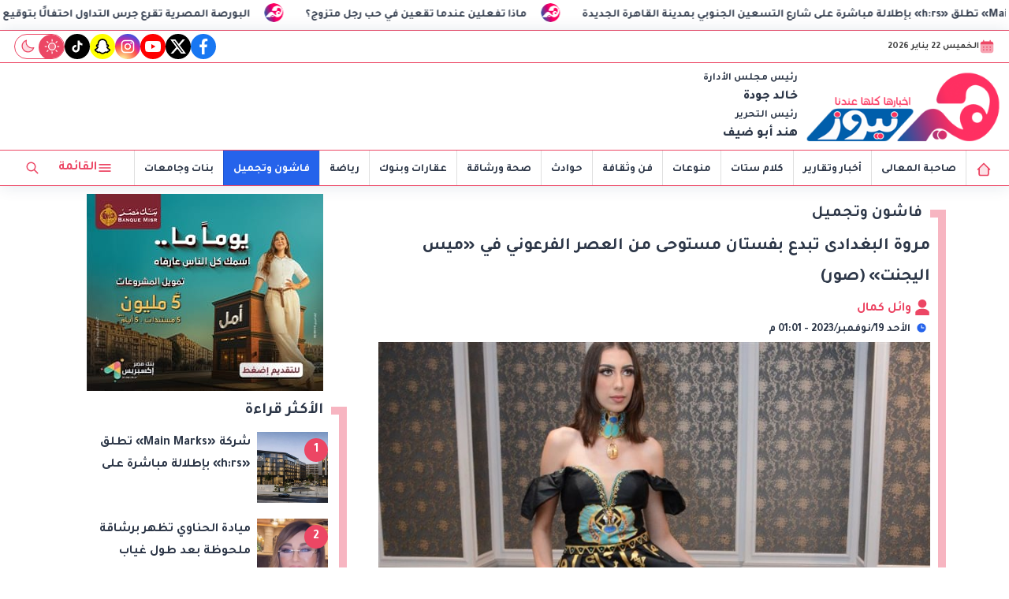

--- FILE ---
content_type: text/html; charset=utf-8
request_url: https://her-news.com/87313
body_size: 15394
content:

 <!DOCTYPE html>
<html dir="rtl" lang="ar-eg">
<!-- 
DEVELOPED BY SYNC 2023 - www.synceg.com
-->
<head><meta http-equiv="Content-Type" content="text/html; charset=utf-8" /><meta http-equiv="X-UA-Compatible" content="IE=edge" /><meta charset="UTF-8">
    

<title>مروة البغدادى تبدع بفستان مستوحى من العصر الفرعوني في «ميس اليجنت» (صور)</title>


<meta property="og:title" content="مروة البغدادى تبدع بفستان مستوحى من العصر الفرعوني في «ميس اليجنت» (صور)" />
<meta property="og:type" content="article" />
<meta property="og:url" content="http://www.her-news.com/87313" />
<meta property="og:image" content="http://www.her-news.com/UploadCache/libfiles/9/0/600x338o/467.jpg" />
<meta property="og:description" content=" مروة البغدادي أول مصممة عربية تصمم ملابس لها أفكار في الارتداء بأكثر من طريقة، وحصلت مروة على العديد من الجوائز المحليه والعالمية ولها العديد من الدفليهات في مصر واوربا والمنطقة العربية، وهي أول ..." />
<meta itemprop="name" content="مروة البغدادى تبدع بفستان مستوحى من العصر الفرعوني في «ميس اليجنت» (صور)" />
<meta itemprop="description" content=" مروة البغدادي أول مصممة عربية تصمم ملابس لها أفكار في الارتداء بأكثر من طريقة، وحصلت مروة على العديد من الجوائز المحليه والعالمية ولها العديد من الدفليهات في مصر واوربا والمنطقة العربية، وهي أول ..." />
<meta name="description" content=" مروة البغدادي أول مصممة عربية تصمم ملابس لها أفكار في الارتداء بأكثر من طريقة، وحصلت مروة على العديد من الجوائز المحليه والعالمية ولها العديد من الدفليهات في مصر واوربا والمنطقة العربية، وهي أول ..." />
<meta itemprop="image" content="http://www.her-news.com/UploadCache/libfiles/9/0/600x338o/467.jpg" />

 
<meta property="article:section" content="فاشون وتجميل " />
<meta property="article:published_time" content="2023-11-19T13:01:30Z" />
<meta property="article:modified_time" content="2023-11-19T13:01:30Z" />
<meta property="og:updated_time" content="2023-11-19T13:01:30Z" />

    <link rel="canonical" href="https://www.her-news.com/87313" />
       <script type="application/ld+json">
        {
            "@context": "https://schema.org",
                "@type": "BreadcrumbList",
                    "itemListElement": [{
                        "@type": "ListItem",
                        "position": 1,
                        "name": " هير نيوز",
                        "item": "http://www.her-news.com/"
                    }, {
                        "@type": "ListItem",
                        "position": 2,
                            "name": "فاشون وتجميل  - هير نيوز",
                            "item": "http://www.her-news.com/category/41"
                    }, {
                        "@type": "ListItem",
                        "position": 3,
                            "name": "مروة البغدادى تبدع بفستان مستوحى من العصر الفرعوني في «ميس اليجنت» (صور)",
                            "item":  "http://www.her-news.com/87313"
                    }]
        }
    </script>
    <script type="application/ld+json">
{
  "@context": "https://schema.org",
  "@type": "NewsArticle",
  "mainEntityOfPage": {
    "@type": "WebPage",
    "@id": "http://www.her-news.com/87313"
  },
  "headline": "مروة البغدادى تبدع بفستان مستوحى من العصر الفرعوني في «ميس اليجنت» (صور)",
  "description": " مروة البغدادي أول مصممة عربية تصمم ملابس لها أفكار في الارتداء بأكثر من طريقة، وحصلت مروة على العديد من الجوائز المحليه والعالمية ولها العديد من الدفليهات في مصر واوربا والمنطقة العربية، وهي أول ...",
  "image": "http://www.her-news.com/UploadCache/libfiles/9/0/600x338o/467.jpg",  
  "author": {
    "@type": "Organization",
    "name": "هير نيوز"
  },  
  "publisher": {
    "@type": "Organization",
    "name": "هير نيوز" ,
    "logo": {
      "@type": "ImageObject",
      "url": "http://www.her-news.com/themes/her/assets/images/logo.gif"
    } 
  },
  "datePublished": "2023-11-19T13:01:30Z",
  "dateModified": "2023-11-19T13:01:30Z"
}
</script>

  
    <meta name="viewport" content="width=device-width, initial-scale=1.0">
    <link rel="preconnect" href="https://www.google-analytics.com" crossorigin="">
    <link rel="preconnect" href="https://www.googletagmanager.com" crossorigin="">
    <link rel="preconnect" href="https://www.gstatic.com" crossorigin="">
    <link rel="preconnect" href="https://fonts.gstatic.com" crossorigin="">
    <link rel="preconnect" href="https://fonts.googleapis.com" crossorigin="">
    <link rel="preconnect" href="https://www.google.com" crossorigin="">
    <link rel="preconnect" href="https://www.facebook.com" crossorigin="">
    <link rel="preconnect" href="https://www.twitter.com" crossorigin="">
    <link rel="preconnect" href="https://www.youtube.com" crossorigin="">
    <link rel="preconnect" href="https://cdnjs.cloudflare.com" crossorigin="">
 
    <link rel="preload stylesheet"
		href="https://fonts.googleapis.com/css2?family=Tajawal:wght@700;800;900&display=swap" as="style">
 
    <link rel="preload stylesheet" href="/themes/her/assets/css/main.css?r=2.1.9" as="style">
    <link rel="preload" href="/themes/her/assets/js/lazysizes.min.js?" as="script">

 

    <link rel="apple-touch-icon" sizes="57x57" href="/apple-icon-57x57.png?r=1.1">
    <link rel="apple-touch-icon" sizes="60x60" href="/apple-icon-60x60.png?r=1.1">
    <link rel="apple-touch-icon" sizes="72x72" href="/apple-icon-72x72.png?r=1.1">
    <link rel="apple-touch-icon" sizes="76x76" href="/apple-icon-76x76.png?r=1.1">
    <link rel="apple-touch-icon" sizes="114x114" href="/apple-icon-114x114.png?r=1.1">
    <link rel="apple-touch-icon" sizes="120x120" href="/apple-icon-120x120.png?r=1.1">
    <link rel="apple-touch-icon" sizes="144x144" href="/apple-icon-144x144.png?r=1.1">
    <link rel="apple-touch-icon" sizes="152x152" href="/apple-icon-152x152.png?r=1.1">
    <link rel="apple-touch-icon" sizes="180x180" href="/apple-icon-180x180.png?r=1.1">
    <link rel="icon" type="image/png" sizes="192x192" href="/android-icon-192x192.png?r=1.1">
    <link rel="icon" type="image/png" sizes="32x32" href="/favicon-32x32.png?r=1.1">
    <link rel="icon" type="image/png" sizes="96x96" href="/favicon-96x96.png?r=1.1">
    <link rel="icon" type="image/png" sizes="16x16" href="/favicon-16x16.png?r=1.1">
    <link rel="manifest" href="/manifest.json">
    <meta name="msapplication-TileColor" content="#f3b433">
    <meta name="msapplication-TileImage" content="/ms-icon-144x144.png?r=1.1">
    <meta name="theme-color" content="#1650A3">
    <meta property="og:site_name" content="هير نيوز"/>
    <meta property="fb:app_id" content=""/>
    <meta name="twitter:card" content="summary_large_image">
    <meta name="twitter:creator" content="@ ">
 

  <script src="/themes/her/assets/js/lazysizes.min.js"></script>
      
 
   

 <link
  rel="stylesheet"
  href="https://cdn.jsdelivr.net/npm/swiper@11/swiper-bundle.min.css"
/>


<script src="https://cdn.jsdelivr.net/npm/swiper@11/swiper-bundle.min.js"></script>
 

     <style> 
       header .md
 {
             
    flex-direction: column !important;

         }

       @media(min-width: 1200px){
             header .md
 {
                     justify-content: space-between !important;
    flex-direction: row !important;

         }
       }
         @media(min-width: 1600px){
             .container{
                 max-width: 1300px;
             }
         }
         .box .cont {
             position:relative;
         }
         .adfull .cont img {
             max-width: 100%;
             width: auto !important;
         }
         .admin-mobile{
             margin-bottom:0  !important;
         }
         @media(min-width: 768px){
           .mobile-only {

               display: none;
            
         }
         }
         .mobile-only {
            
         }
           .btn.menu span {
               display: none;
           }
         @media(min-width: 992px){
             .btn.menu {
                 width: auto !important;
                 
             }
            .btn.menu span {
                display:inline;
            }
         }
         .img-cont .cat{
             position:absolute;
             top: 10px;
             right: 10px;
             z-index:3;
             background:var(--color-primary);

             color:#fff;
             padding:4px 8px; 
             border-radius:8px;
             font-size:12px;

             


             
         }
       header .top  .social {

           display: none;

       }  header .top .date-time .lunar {
              display: none !important;
          }

       header .top .date-time {
           display: flex !important;
           
    white-space: nowrap;
    overflow: hidden;

       }

       @media(min-width: 768px){
           header .top  .social  {
               display: flex !important;
           }
       }
 
      
         .btn-outline {
                 background: rgba(203, 213, 224, 0.41);
    border-radius: 8px !important
         }

         .btn-outline:hover {
             background:var(--color-primary);
             
         }
           .btn-outline:hover .icon {
               color:#fff; 
               fill:#fff;
           }
          [data-theme=dark] .btn-outline {
               background:#fff !important;
           }
         @media(max-width: 767px){
                   header .top {
                 justify-content: center;
    display: flex;
         }
                   header .top .d-flex {
                       display:none;
                   }
         }

         @media(min-width:768px) and (max-width: 991px){
                 .admin-mobile {
        display: flex !important;
    }
         }
   
         .d-flex {
                 display: flex;
    align-items: center;
    gap: 8px;
         }
         .admin{
                 justify-content: space-between;
    align-items: flex-start;
         }
         .admin .title {
             font-size:13px ;
         }
         .admin .name {
             color:var(--color-text-main) !important;
         }
       .box .title a.more .icon {
             width: 12px !important;
             height:12px !important;
             margin-right:4px;
         }
         
         .breaking-swiper {
             background:var(--color-secondary) !important;
             margin-bottom:20px;
         }

         .breaking-swiper .cont {
             width: 100%;
         }
         .breaking-swiper .close .icon{
             color:#fff !important;
             fill:#fff !important;
         }
         iframe {
             margin-bottom:20px;
         }
         header.sticky .nav-wrap .logo-area a {
    width: auto !important;
} 
       .nav-wrap  .logo-area a ,
         header .logo-plc a {
             position:relative;

         }
              /*   .nav-wrap    .logo-area a:before ,header .logo-plc a:before{
                content:"بث تجريبي";
                position:absolute;
                top:0;
                left:0;
                font-size:12px;

            }       
                 */
                 .nav-wrap    .logo-area a:before {
                                 top: -3px;
    left: 15px;
    font-size: 9px;
}
                      
       .nav-item.active {
             background: var(--color-secondary);
         }
 .nav-item.active a {
            color:#fff !important;
        }
 @media (min-width: 768px) {
    header .md {
        flex-direction: row;
        justify-content: space-between !important;
    }
}
 header .md .logo-plc a {
    height: 90px !important;
}
  
         header{
             margin-bottom:10px;
         }
         .admin-mobile {
             justify-content:space-evenly;
         }
         .card:hover .img-cont img {
             transform:scale(1.1);
         }

         .paragraph-list p ,.paragraph-list p strong     .paragraph-list p *{
              font-weight: 500 !important;
              color:var(--color-text-main) !important;
         }
header .nav-wrap .content-area {
                display:none;
            }
.nav-mobile {
    display:flex;
    justify-content: space-between;
    align-items:center;
    min-width:100%;
    padding:0 10px;
}

.nav-mobile  a.btn {
        color: var(--color-secondary);
    height: 42px;
    width: 42px;
    display: flex;
    justify-content: center;
    align-items: center;
    border-radius: 50%;
    transition: all .35s ease;
}
         @media(min-width:992px){

                 header .md .logo-plc {
        display: flex;
    }
header .nav-wrap .content-area {
                 display:flex;
                 min-width:100%;
             }
                header .nav-wrap .nav-mobile {
                   display:none;
               }
         }
    [data-theme=dark] .btn.btn-outline-primary{
            color:#f4f4f4 !important;
        }

   [data-theme=dark] .box .foot a.more {
       color:#fff;
   }
     </style>
     
 
        <!-- Global site tag (gtag.js) - Google Analytics -->
<script async src="https://www.googletagmanager.com/gtag/js?id=G-RQE97ZZ2XT"></script>
<script>
  window.dataLayer = window.dataLayer || [];
  function gtag(){dataLayer.push(arguments);}
  gtag('js', new Date());

  gtag('config', 'G-RQE97ZZ2XT');
</script>
</head>
<body class="rtl">

        
                





 <style>
   
    .marq {
        width: 100%;
        display: flex;
        overflow:hidden;
        background:var(--color-surface);

        flex-direction:row;
        align-items:center;
     padding: 4px;
	 border-bottom: 1px solid var(--color-primary);
     
    }

    .marq .name {
            background: var(--color-primary);
    color: #fff;
    padding: 8px;
    border-radius: 50px;
    }
.swiper-mrq {
  width: 100%;
 
  height: 100%;
  position: relative;

  overflow:hidden;
 
 

  
  
  
}
.swiper-mrq .swiper-wrapper{
  -webkit-transition-timing-function:linear!important;    transition-timing-function:linear!important; 
  position: relative;
}
.swiper-mrq .swiper-slide {
  text-align: center;
  
  display: flex;
  justify-content: center;
  align-items: center;
  width: auto;
  position: relative;
  overflow: hidden;
  padding: 0 10px;
  position:relative;
}
.swiper-mrq .swiper-slide a {
  font-size: 14px;
 color:var(--color-text-main);
  position: relative;
  display: block;
  white-space: nowrap;
  line-height: 30px;
  padding-right: 50px;
  font-weight: 500;
  direction: rtl;
  font-weight: bold;
}
     
.swiper-mrq .swiper-slide a:before{
  content:"";
    width: 24px;
    height: 24px;
    background:  url(/themes/her/assets/images/favicon.png);
    background-size: contain;
    border-radius: 50%;
    margin-right: 8px;
    display: inline-block;
    min-width: 24px;
    position:absolute;
    top:0;
    right:0;
  
}

.marq .close {
    width: 32px;
    height: 32px;
    display: flex;
    justify-content:center;
    align-items:center;
}
 
</style>


<div class=" marq">


 

        <div class="swiper swiper-mrq" dir="ltr">
            <div class="swiper-wrapper">
       


                    
                         <div class="swiper-slide">
                    <a href="/124521">
                        ماذا تفعلين عندما تقعين في حب رجل متزوج؟            
                    </a>
       </div>
                    
                         <div class="swiper-slide">
                    <a href="/124552">
                        شركة «Main Marks»  تطلق «h:rs» بإطلالة مباشرة على شارع التسعين الجنوبي بمدينة القاهرة الجديدة            
                    </a>
       </div>
                    
                         <div class="swiper-slide">
                    <a href="/124551">
                        شركة "C Developments" توقع اتفاقية شراكة استراتيجية مع "إي آند مصر" بمشروع "CRCL Mall            
                    </a>
       </div>
                    
                         <div class="swiper-slide">
                    <a href="/124550">
                        البورصة المصرية تقرع جرس التداول احتفالًا بتوقيع بروتوكول تعاون مع جمعية رجال الأعمال المصريين الأفارقة            
                    </a>
       </div>
                    
                         <div class="swiper-slide">
                    <a href="/124521">
                        ماذا تفعلين عندما تقعين في حب رجل متزوج؟            
                    </a>
       </div>
                    
                         <div class="swiper-slide">
                    <a href="/124552">
                        شركة «Main Marks»  تطلق «h:rs» بإطلالة مباشرة على شارع التسعين الجنوبي بمدينة القاهرة الجديدة            
                    </a>
       </div>
                    
                         <div class="swiper-slide">
                    <a href="/124551">
                        شركة "C Developments" توقع اتفاقية شراكة استراتيجية مع "إي آند مصر" بمشروع "CRCL Mall            
                    </a>
       </div>
                    
                         <div class="swiper-slide">
                    <a href="/124550">
                        البورصة المصرية تقرع جرس التداول احتفالًا بتوقيع بروتوكول تعاون مع جمعية رجال الأعمال المصريين الأفارقة            
                    </a>
       </div>
                    
                         <div class="swiper-slide">
                    <a href="/124521">
                        ماذا تفعلين عندما تقعين في حب رجل متزوج؟            
                    </a>
       </div>
                    
                         <div class="swiper-slide">
                    <a href="/124552">
                        شركة «Main Marks»  تطلق «h:rs» بإطلالة مباشرة على شارع التسعين الجنوبي بمدينة القاهرة الجديدة            
                    </a>
       </div>
                    
                         <div class="swiper-slide">
                    <a href="/124551">
                        شركة "C Developments" توقع اتفاقية شراكة استراتيجية مع "إي آند مصر" بمشروع "CRCL Mall            
                    </a>
       </div>
                    
                         <div class="swiper-slide">
                    <a href="/124550">
                        البورصة المصرية تقرع جرس التداول احتفالًا بتوقيع بروتوكول تعاون مع جمعية رجال الأعمال المصريين الأفارقة            
                    </a>
       </div>
                    
         
            </div>
        </div>



  

</div>
 
<script>
    let swiperMarquee = new Swiper('.swiper-mrq', {
        spaceBetween: 0,
        loop: true,
        centeredSlides: false,
        speed: 4800,
      
        autoplay: {
            delay: 0,
            reverseDirection: true
        },
      

        slidesPerView: 'auto',
        allowTouchMove: false,
        disableOnInteraction: true
    });

</script>



      


<header class="sticky-element">
    <div class="top">
        <div class="container">
            <div class="date-time d-flex">
                <svg class="icon">
                    <use xlink:href="/themes/her/assets/images/icons.svg#icalendar"></use>
                </svg>
                الخميس 22 يناير 2026

        

   

            </div>
            
 
           <div class="social">
                <a class="fb"  href="https://www.facebook.com/hernewsegy" target="_blank" rel="noreferrer noopener nofollow"
                    title="  تابع    علي فيسبوك">
                    <span class="sr-only">facebook</span>
                    <svg class="icon">
                        <use xlink:href="/themes/her/assets/images/icons.svg#facebook"></use>
                    </svg>


                </a>
                <a  class="x" href="https://twitter.com/hernews6?s" target="_blank" rel="noreferrer noopener nofollow"
                    title="تابع    علي تويتر"><span class="sr-only">twitter</span>
                    <svg class="icon">
                        <use xlink:href="/themes/her/assets/images/icons.svg?#twitter-x"></use>
                    </svg>
                </a>
                <a class="yt"   href="https://www.youtube.com/channel/UCY36rswKFNU8g1WFnxljZDw?app" target="_blank" rel="noreferrer noopener nofollow"
                    title="قناة    علي يوتيوب"><span class="sr-only">youtube</span>

                    <svg class="icon">
                        <use xlink:href="/themes/her/assets/images/icons.svg#youtube"></use>
                    </svg></a>
                <a  class="ig"  href="https://www.instagram.com/hernews1" target="_blank" rel="noreferrer noopener nofollow"
                    title="تابع    علي انستاجرام"><span class="sr-only">instagram</span>
                    <svg class="icon">
                        <use xlink:href="/themes/her/assets/images/icons.svg#instagram"></use>
                    </svg></a>



                  <a  class="sc" style="background:yellow"  href="https://www.snapchat.com/add/her_news" target="_blank" rel="noreferrer noopener nofollow"
                    title=" snapchat  "><span class="sr-only">snapchat</span>
                      <svg class="icon" style="stroke:black; stroke-width:2px;" xmlns="http://www.w3.org/2000/svg" width="24" height="24" viewBox="0 0 24 24"><path fill="#fff" fill-rule="evenodd" d="M16.655 3.157C17.937 4.44 18.75 6.325 18.75 8.75v.75h.878c1.313 0 1.853 1.685.784 2.449l-1.515 1.082c.48 1.13 1.689 2.892 3.809 3.498a.75.75 0 0 1 .418 1.137c-.213.32-.6.761-1.11 1.13c-.42.303-.963.583-1.592.674l-.648.971l-.036.055l-.004.006l-.023.033l-.008.012l-.01.015v.002l-.002.002l-.007.01l-.001.002l-.001.001l-.002.003v.001l-.002.003h-.001l-.001.002v.001l-.002.002l-.001.002l-.001.001l-.002.002l-.003.006v.001l-.002.002l-.003.004v.001l-.003.003v.001l-.002.003l-.001.002l-.002.002l-.002.003l-.002.003v.001l-.002.002v.001l-.002.002v.001l-.002.001v.002h-.001l-.001.002v.001l-.002.002l-.001.002l-.001.002h-.001v.002h-.001v.002h-.002v.002h-.001v.002h-.002v.002l-.001.002h-.001v.002h-.001v.002h-.002v.002l-.001.001a.75.75 0 0 1-.772.32l-2.167-.433c-.458.338-1.1.756-1.809 1.117c-.854.433-1.898.831-2.877.831s-2.023-.398-2.877-.831a13 13 0 0 1-1.81-1.117l-2.166.433a.75.75 0 0 1-.771-.319l-.798-1.196c-.629-.09-1.172-.371-1.592-.674a4.7 4.7 0 0 1-1.11-1.13a.75.75 0 0 1 .418-1.137c2.12-.606 3.329-2.367 3.81-3.498L3.587 11.95c-1.07-.764-.529-2.449.784-2.449h.878v-.75c0-2.425.813-4.31 2.095-5.593A6.57 6.57 0 0 1 12 1.25c1.685 0 3.38.632 4.655 1.907" clip-rule="evenodd"/></svg>
                      </a>

                      
               
               <a class="tt" href="https://www.tiktok.com/@her.news" target="_blank" rel="noreferrer noopener   nofollow" title="tiktok  ">
                              <span class="sr-only">tiktok</span>
                            <svg class="icon">
                        <use xlink:href="/themes/her/assets/images/icons.svg#tiktok"></use>
                    </svg>
                            </a>
            <span class="mode" onclick="toggleThemeMode()">
		<svg class="icon  ">
			<use xlink:href="/themes/her/assets/images/icons.svg?r=1#isun"></use>
		</svg>
		<svg class="icon  ">
			<use xlink:href="/themes/her/assets/images/icons.svg?r=1#imoon"></use>
		</svg>
	</span>
             
            </div>


        </div>
    </div>

    <div class="md">

        <div class="container">

            <div class="admin-mobile">
              	<div class="admin">
					<div class="title">رئيس مجلس الأدارة</div>
					<div class="name">خالد جودة					</div>
				</div>

				<div class="admin">
					<div class="title">رئيس التحرير</div>
					<div class="name">هند أبو ضيف					</div>
				</div>
            </div>

            <div class="logo-plc">
                <a href="/" title="هير نيوز">
                    <img class="theme-light-show" src="/themes/her/assets/images/logo.png" width="173" height="60" alt="هير نيوز">
                    <img class="theme-dark-show" src="/themes/her/assets/images/logo-w.png" width="173" height="60" alt="هير نيوز">
                </a>
               
				<div class="admin">
					<div class="title">رئيس مجلس الأدارة</div>
					<div class="name">خالد جودة					</div>

					<div class="title">رئيس التحرير</div>
					<div class="name">هند أبو ضيف					</div>
				</div>


            </div>
            <div class="content-area">
                
            </div>
        </div>
    </div>
    <div class="nav-cont">
        <div class="container">
            <div class="nav-wrap">
                <div class="nav-mobile">
                    <a href="#" class="btn btn-outline" title="menu" rel="noopener nofollo" data-pushbar-target="right">
                        <span class="sr-only"></span>
                        <svg class="icon">
                            <use xlink:href="/themes/her/assets/images/icons.svg#menu2"></use>
                        </svg>

                    </a>
                    <div class="logo-area">
                        <a href="/" title="siteNAme">
                            <img class="theme-light-show" src="/themes/her/assets/images/logo.png" width="173" height="60" alt="هير نيوز">
                            <img class="theme-dark-show" src="/themes/her/assets/images/logo-w.png" width="173" height="60" alt="هير نيوز">
                        </a>
                    </div>


                    <a href="#" class="btn btn-outline btn-search" title="search" rel="noopener nofollo"><span class="sr-only"></span>
                        <svg class="icon">
                            <use xlink:href="/themes/her/assets/images/icons.svg#search2" />
                        </svg>
                    </a>
                </div>
                <div class="content-area">

                    

        
            <ul class="nav ">
                <li class="nav-item">
                            <a class="nav-link" href="/">
                                <svg class="icon  ">
			<use xlink:href="/themes/her/assets/images/icons.svg?r=2#ihome"></use>
		</svg>
                            </a>
                        </li>
                  
                        <li class="nav-item  c2" >
                            <a class="nav-link" href="/category/2">صاحبة المعالى</a>
                        </li>

                  



                   
                        
                        <li class="nav-item  c1" >
                            <a class="nav-link" href="/category/1">أخبار وتقارير</a>
                        </li>

                  



                   
                        
                        <li class="nav-item  c15" >
                            <a class="nav-link" href="/category/15">كلام ستات</a>
                        </li>

                  



                   
                        
                        <li class="nav-item  c40" >
                            <a class="nav-link" href="/category/40">منوعات</a>
                        </li>

                  



                   
                        
                        <li class="nav-item  c7" >
                            <a class="nav-link" href="/category/7">فن وثقافة</a>
                        </li>

                  



                   
                        
                        <li class="nav-item  c9" >
                            <a class="nav-link" href="/category/9">حوادث</a>
                        </li>

                  



                   
                        
                        <li class="nav-item  c11" >
                            <a class="nav-link" href="/category/11">صحة ورشاقة</a>
                        </li>

                  



                   
                        
                        <li class="nav-item  c12" >
                            <a class="nav-link" href="/category/12">عقارات وبنوك</a>
                        </li>

                  



                   
                        
                        <li class="nav-item  c6" >
                            <a class="nav-link" href="/category/6">رياضة</a>
                        </li>

                  



                   
                        
                        <li class="nav-item  c41" >
                            <a class="nav-link" href="/category/41">فاشون وتجميل</a>
                        </li>

                  



                   
                        
                        <li class="nav-item  c4" >
                            <a class="nav-link" href="/category/4">بنات وجامعات</a>
                        </li>

                  



                   
                        


                </ul>

                    <!--<Nav>-->
                    <div class="btns">
                        <a href="#" class="btn   menu" title="menu" rel="noopener nofollo" data-pushbar-target="right">
                            <span class="sr-only"></span>
                            <svg class="icon">
                                <use xlink:href="/themes/her/assets/images/icons.svg#menu2"></use>
                            </svg>
                           <span> القائمة</span>
                        </a>
                        <a href="#" class="btn   btn-search" title="search" rel="noopener nofollo"><span class="sr-only"></span>
                            <svg class="icon">
                                <use xlink:href="/themes/her/assets/images/icons.svg#search2" />
                            </svg>
                        </a>



                    </div>

                    <!--<Social_follow>-->
                </div>
            </div>
        </div>
    </div>
</header>

<div class="admin-mobile">
</div>







<div class="container">

    



    <div class="searchInline" id="searchInline">
        <form id="search-form" action="/search/term" autocomplete="off">
            <label for="search">البحث</label>
            <input type="search" id="search" name="w" value="" aria-label="search" placeholder="  إكتب كلمة البحث هنا" />
            <div class="btns">
                <button type="submit" class="btn btn-primary" aria-label="search">
                    <svg class="icon">
                        <use xlink:href="/themes/her/assets/images/icons.svg#magnifying-glass"></use>
                    </svg>
                </button>
                <button type="button" class="btn cls btn-primary" aria-label="close search" onclick="openSearch()">
                    <svg
                        class="icon">
                        <use xlink:href="/themes/her/assets/images/icons.svg#cancel"></use>
                    </svg></button>
            </div>
        </form>

    </div>



</div>





    
   
  


   


    
     


  


   
   
    



 
<link rel="preload image" href="/UploadCache/libfiles/9/0/600x338o/467.jpg" as="image">
 
<style>
   .paragraph-list > a ,   .paragraph-list > p > a  , .paragraph-list > p > a *{
       color:var(--color-secondary) !important;
       border-bottom: 1px dotted rgba(0, 0, 0, .5);
       font-weight:500;

   }

   .paragraph-list .embed-wrap .embed-container .youtube ,   .paragraph-list .embed-wrap .embed-container iframe{
      width: 100%;
      height: 100%;
   }

   .paragraph-list span {
       background:transparent !important;
       color:inherit !important;
   }
   .paragraph-list table {
  border: 1px solid #dcdcdc;
  width: 100%;
  overflow-x: auto;

}

 .paragraph-list table th {
  background-color: #f2f2f2;
}
  .paragraph-list table td {
      padding:4px;
      border:1px solid #dcdcdc;
  }
   .paragraph-list tr:nth-child(odd) {
  background-color: #f9f9f9; /* Replace with your desired color */
}

</style>
 
<main>
    <div id="fb-root"></div>



    <div class="container">




        

        <div class="row">


            <div class="col-xl-8 ">
                    

                <div class="box news-post post">

                    <div class="title">
                        <a href="http://www.her-news.com/category/41">
                               	<img
				class="icon theme-light-show"
				src="/themes/her/assets/images/favicon-light.png"
				alt="favicon"
				loading="lazy"
			/>
			<img
				class="icon theme-dark-show"
				src="/themes/her/assets/images/favicon-dark.png"
				alt="favicon"
				loading="lazy"
			/>
                            <h2>
فاشون وتجميل 
                            </h2>
                        </a>
                    </div>
                    <article class="cont">
                          


                        


                        

              
                                        <h1 class="article-heading"> 

                                            مروة البغدادى تبدع بفستان مستوحى من العصر الفرعوني في «ميس اليجنت» (صور)
            
                                        </h1>
                        
                                
                                <div class="writer" rel="author">

                                    
                                    <a href="/writer/0" title="وائل كمال">

                                        <svg class="icon">
                                            <use xlink:href="/themes/her/assets/images/icons.svg#user"></use>
                                        </svg>

                                        وائل كمال</a>

                                    
                                </div>
                                


                                            <time class="article-prublish-time">
                                    <svg class="icon">
                                        <use xlink:href="/themes/her/assets/images/icons.svg#clock-fill"></use>
                                    </svg>
 
                                    الأحد 19/نوفمبر/2023 - 01:01 م
                                    <span style="display: none">11/19/2023 1:01:30 PM </span>

                                </time>

                       

                        
                        <figure class="img-cont">
                            <img class="lazyload"
                                src="/themes/her/assets/images/no.jpg"
                              
                                data-src="/UploadCache/libfiles/9/0/800x450o/467.jpg"

                                alt="هير نيوز" />
                            <figcaption class="brief">
                                
                            </figcaption>
                        </figure>
                        




                        <div class="post-info">
                        



                            <div class="share-top">
                                
 
 


<div class="post-share social">
                        <button type="button" class="mobile-native btn btn-icon  share-native" aria-label="mobile native share-native">
                                <svg class="icon">
                                    <use xlink:href="/themes/her/assets/images/icons.svg#share" />
                                </svg>
                                    <span class="sr-only"> شارك</span>
                                 


                            </button>

                       <a class="fb fbshare" target="_blank" href="https://facebook.com" rel="noreferrer noopener nofollow" title="facebook share">
                                <svg class="icon">
                                    <use xlink:href="/themes/her/assets/images/icons.svg#facebook" />
                                </svg>
                            </a>
                            <a class="x twshare"
                               rel="noreferrer noopener nofollow"href="https://x.com"  title="twitter share" target="_blank">
                                <svg class="icon">
                                    <use xlink:href="/themes/her/assets/images/icons.svg#twitter-x" />
                                </svg>
                            </a>

                            <a class="wa whatsapp"
                               rel="noreferrer noopener nofollow"  href="https://whatsapp.com" title="whatsapp share">
                                <svg class="icon">
                                    <use xlink:href="/themes/her/assets/images/icons.svg#whatsapp" />
                                </svg>
                            </a>  
    <a class="tg telegram"
                               rel="noreferrer noopener nofollow"  href="https://telegram.com" title="viber share">
                                <svg class="icon">
                                    <use xlink:href="/themes/her/assets/images/icons.svg#telegram" />
                                </svg>
                            </a>
                      <a class="url" href="javascript:void(0)" onclick="copyurl()" rel="noreferrer noopener nofollow" title="whatsapp">
        <svg class="icon">
            <use xlink:href="/themes/her/assets/images/icons.svg#url" />
        </svg>
    </a>
                        

                
                     
                 </div>
                            </div>
                        </div>


                        
                        



                        






                        <div class="paragraph-list">


                            <br /><div><a href="https://www.her-news.com/86528">مروة البغدادي</a> أول مصممة عربية تصمم ملابس لها أفكار في الارتداء بأكثر من طريقة، وحصلت مروة على العديد من الجوائز المحليه والعالمية ولها العديد من الدفليهات في مصر واوربا والمنطقة العربية، وهي أول مصممة غطاء رأس في العالم العربي بشكل مختلف.</div><div><br></div><div><img style="max-width:99%;" class="inserted" src="https://www.her-news.com/upload/libfiles/12/6/97.jpeg"><br></div><br><div>وتحدثت هير نيوز مع مروة البغدادي في عرض بميس اليجنت، حيث قالت إن فستانها كان قطعه وحيده ضمن عرض أزياء مس اليجنت، مشيرة إلى أن الحدث سوداني تقوده وتنظيمه السيدة المحترمه زينب النور لتشجع على الأناقه والمظهر الجميل للسيدة السودانية خاصة والعربية عموما.</div><div><br></div><div><img style="max-width:99%;" class="inserted" src="https://www.her-news.com/upload/libfiles/12/6/98.jpeg"><br></div><br>وأضافت أن تنيم العرض كان رائعًا، وكان هناك كرم زائد ونجح الحدث بشكل كبير جدا.<br><br><div>وتابعت مروة البغدادي: "اخترت القطعه لتعبر عن هوية بلدي ووطني وتشجيعا مني للصناعة المصرية اللتي أؤمن بها وأشجعها دامت مصر بخير وشعبها العظيم".</div><div><br></div><div><img style="max-width:99%;" class="inserted" src="https://www.her-news.com/upload/libfiles/12/6/99.jpeg"><br></div><br><div>وواصلت: "القطعة تم رسمها كامله هاند ميد&nbsp; بالتعاون مع الرسامه المصريه نرمين هيكل بعد جلسه عمل طويله اهتمينا فيها بكل التفاصيل الدقيقة".</div><div><br></div><div><img style="max-width:99%;" class="inserted" src="https://www.her-news.com/upload/libfiles/12/6/100.jpeg"><br></div><br><div>وتعاونت مروة البغدادى مع الدكتورة مروة الشربيني صاحبه براند مجوهرات مصر في وضع قطع من الذهب الخالص يتجاوز ال ٦٠ جرام ذهب وكان اختيارا موفقا من كل مجموعة العمل، بحسب وصفها.</div><div><br></div><div><img style="max-width:99%;" class="inserted" src="https://www.her-news.com/upload/libfiles/12/6/101.jpeg"><br></div><br><div>وأشارت إلى أن رد فعل الجمهور كان قويا جدا حيث حضر الفنانون والصحفيون، مؤكدة أن القطعة التي ارتدتها صنعت بكل الحب بأيدي مصرية.</div><div><div><br></div><div><div>اقرأ أيضاً..</div><div><br></div><div><a href="https://www.her-news.com/86280" target="_blank">تشكيلة فساتين زفاف بالطرح الطويلة 2024</a></div><div><br></div><div style="box-sizing: border-box; font-family: cairo !important; font-size: 19px; line-height: 2.2; text-align: right; direction: rtl; background-color: rgb(255, 255, 255); max-width: 100%; font-weight: bold;"><div style="box-sizing: border-box; font-family: cairo !important; font-size: 19px; line-height: 2.2; text-align: right; direction: rtl; background-color: rgb(255, 255, 255); max-width: 100%; font-weight: bold;">نقدم لكم من خلال&nbsp;<span style="box-sizing: border-box; float: none !important; margin: 0px 0px 12px !important; padding: 0px !important; font-size: 19px; font-weight: 700; font-family: cairo; border: 0px !important; line-height: 2.2; text-align: right; direction: rtl; background-color: rgb(255, 255, 255); max-width: 100%; color: rgb(0, 0, 0); font-style: normal; font-variant-ligatures: normal; font-variant-caps: normal; letter-spacing: normal; orphans: 2; text-indent: 0px; text-transform: none; white-space: normal; widows: 2; word-spacing: 0px; -webkit-text-stroke-width: 0px; text-decoration-thickness: initial; text-decoration-style: initial; text-decoration-color: initial; text-size-adjust: auto; -webkit-tap-highlight-color: rgba(0, 0, 0, 0);"><span style="box-sizing: border-box; float: none !important; margin: 0px 0px 12px !important; padding: 0px !important; font-size: 19px; font-weight: bold; font-family: cairo !important; border: 0px !important; line-height: 2.2; text-align: right; direction: rtl; background-color: rgb(255, 255, 255); max-width: 100%;">&nbsp;</span></span><a href="https://www.her-news.com/" target="_blank" style="box-sizing: border-box; color: rgb(236, 70, 100); text-decoration: none; background-color: rgb(255, 255, 255); transition: all 0.35s ease 0s; font-family: cairo; font-size: 19px; line-height: 2.2; text-align: right; direction: rtl; max-width: 100%; font-weight: 700; font-style: normal; font-variant-ligatures: normal; font-variant-caps: normal; letter-spacing: normal; orphans: 2; text-indent: 0px; text-transform: none; white-space: normal; widows: 2; word-spacing: 0px; -webkit-text-stroke-width: 0px; text-size-adjust: auto; -webkit-tap-highlight-color: rgba(0, 0, 0, 0);">موقع هير نيوز</a><span style="box-sizing: border-box; float: none !important; margin: 0px 0px 12px !important; padding: 0px !important; font-size: 19px; font-weight: 700; font-family: cairo; border: 0px !important; line-height: 2.2; text-align: right; direction: rtl; background-color: rgb(255, 255, 255); max-width: 100%; color: rgb(0, 0, 0); font-style: normal; font-variant-ligatures: normal; font-variant-caps: normal; letter-spacing: normal; orphans: 2; text-indent: 0px; text-transform: none; white-space: normal; widows: 2; word-spacing: 0px; -webkit-text-stroke-width: 0px; text-decoration-thickness: initial; text-decoration-style: initial; text-decoration-color: initial; text-size-adjust: auto; -webkit-tap-highlight-color: rgba(0, 0, 0, 0);">،&nbsp;</span><a href="https://www.her-news.com/list/1" target="_blank" style="box-sizing: border-box; color: rgb(236, 70, 100); text-decoration: none; background-color: rgb(255, 255, 255); transition: all 0.35s ease 0s; font-family: cairo; font-size: 19px; line-height: 2.2; text-align: right; direction: rtl; max-width: 100%; font-weight: 700; font-style: normal; font-variant-ligatures: normal; font-variant-caps: normal; letter-spacing: normal; orphans: 2; text-indent: 0px; text-transform: none; white-space: normal; widows: 2; word-spacing: 0px; -webkit-text-stroke-width: 0px; text-size-adjust: auto; -webkit-tap-highlight-color: rgba(0, 0, 0, 0);">أخبار وتقارير</a><span style="box-sizing: border-box; float: none !important; margin: 0px 0px 12px !important; padding: 0px !important; font-size: 19px; font-weight: 700; font-family: cairo; border: 0px !important; line-height: 2.2; text-align: right; direction: rtl; background-color: rgb(255, 255, 255); max-width: 100%; color: rgb(0, 0, 0); font-style: normal; font-variant-ligatures: normal; font-variant-caps: normal; letter-spacing: normal; orphans: 2; text-indent: 0px; text-transform: none; white-space: normal; widows: 2; word-spacing: 0px; -webkit-text-stroke-width: 0px; text-decoration-thickness: initial; text-decoration-style: initial; text-decoration-color: initial; text-size-adjust: auto; -webkit-tap-highlight-color: rgba(0, 0, 0, 0);">،&nbsp;</span><a href="https://www.her-news.com/list/2" target="_blank" style="box-sizing: border-box; color: rgb(208, 21, 55); text-decoration: none; background-color: rgb(255, 255, 255); transition: all 0.35s ease 0s; font-family: cairo; font-size: 19px; line-height: 2.2; text-align: right; direction: rtl; max-width: 100%; font-weight: 700; font-style: normal; font-variant-ligatures: normal; font-variant-caps: normal; letter-spacing: normal; orphans: 2; text-indent: 0px; text-transform: none; white-space: normal; widows: 2; word-spacing: 0px; -webkit-text-stroke-width: 0px; text-size-adjust: auto; -webkit-tap-highlight-color: rgba(0, 0, 0, 0);">صاحبة المعالى</a><span style="box-sizing: border-box; float: none !important; margin: 0px 0px 12px !important; padding: 0px !important; font-size: 19px; font-weight: 700; font-family: cairo; border: 0px !important; line-height: 2.2; text-align: right; direction: rtl; background-color: rgb(255, 255, 255); max-width: 100%; color: rgb(0, 0, 0); font-style: normal; font-variant-ligatures: normal; font-variant-caps: normal; letter-spacing: normal; orphans: 2; text-indent: 0px; text-transform: none; white-space: normal; widows: 2; word-spacing: 0px; -webkit-text-stroke-width: 0px; text-decoration-thickness: initial; text-decoration-style: initial; text-decoration-color: initial; text-size-adjust: auto; -webkit-tap-highlight-color: rgba(0, 0, 0, 0);">،&nbsp;</span><a href="https://www.her-news.com/list/40" target="_blank" style="box-sizing: border-box; color: rgb(236, 70, 100); text-decoration: none; background-color: rgb(255, 255, 255); transition: all 0.35s ease 0s; font-family: cairo; font-size: 19px; line-height: 2.2; text-align: right; direction: rtl; max-width: 100%; font-weight: 700; font-style: normal; font-variant-ligatures: normal; font-variant-caps: normal; letter-spacing: normal; orphans: 2; text-indent: 0px; text-transform: none; white-space: normal; widows: 2; word-spacing: 0px; -webkit-text-stroke-width: 0px; text-size-adjust: auto; -webkit-tap-highlight-color: rgba(0, 0, 0, 0);">منوعات</a><span style="box-sizing: border-box; float: none !important; margin: 0px 0px 12px !important; padding: 0px !important; font-size: 19px; font-weight: 700; font-family: cairo; border: 0px !important; line-height: 2.2; text-align: right; direction: rtl; background-color: rgb(255, 255, 255); max-width: 100%; color: rgb(0, 0, 0); font-style: normal; font-variant-ligatures: normal; font-variant-caps: normal; letter-spacing: normal; orphans: 2; text-indent: 0px; text-transform: none; white-space: normal; widows: 2; word-spacing: 0px; -webkit-text-stroke-width: 0px; text-decoration-thickness: initial; text-decoration-style: initial; text-decoration-color: initial; text-size-adjust: auto; -webkit-tap-highlight-color: rgba(0, 0, 0, 0);">،&nbsp;</span><a href="https://www.her-news.com/list/7" target="_blank" style="box-sizing: border-box; color: rgb(236, 70, 100); text-decoration: none; background-color: rgb(255, 255, 255); transition: all 0.35s ease 0s; font-family: cairo; font-size: 19px; line-height: 2.2; text-align: right; direction: rtl; max-width: 100%; font-weight: 700; font-style: normal; font-variant-ligatures: normal; font-variant-caps: normal; letter-spacing: normal; orphans: 2; text-indent: 0px; text-transform: none; white-space: normal; widows: 2; word-spacing: 0px; -webkit-text-stroke-width: 0px; text-size-adjust: auto; -webkit-tap-highlight-color: rgba(0, 0, 0, 0);">فن وثقافة</a><span style="box-sizing: border-box; float: none !important; margin: 0px 0px 12px !important; padding: 0px !important; font-size: 19px; font-weight: 700; font-family: cairo; border: 0px !important; line-height: 2.2; text-align: right; direction: rtl; background-color: rgb(255, 255, 255); max-width: 100%; color: rgb(0, 0, 0); font-style: normal; font-variant-ligatures: normal; font-variant-caps: normal; letter-spacing: normal; orphans: 2; text-indent: 0px; text-transform: none; white-space: normal; widows: 2; word-spacing: 0px; -webkit-text-stroke-width: 0px; text-decoration-thickness: initial; text-decoration-style: initial; text-decoration-color: initial; text-size-adjust: auto; -webkit-tap-highlight-color: rgba(0, 0, 0, 0);">،&nbsp;</span><a href="https://www.her-news.com/list/15" target="_blank" style="box-sizing: border-box; color: rgb(236, 70, 100); text-decoration: none; background-color: rgb(255, 255, 255); transition: all 0.35s ease 0s; font-family: cairo; font-size: 19px; line-height: 2.2; text-align: right; direction: rtl; max-width: 100%; font-weight: 700; font-style: normal; font-variant-ligatures: normal; font-variant-caps: normal; letter-spacing: normal; orphans: 2; text-indent: 0px; text-transform: none; white-space: normal; widows: 2; word-spacing: 0px; -webkit-text-stroke-width: 0px; text-size-adjust: auto; -webkit-tap-highlight-color: rgba(0, 0, 0, 0);">كلام ستات</a><span style="box-sizing: border-box; float: none !important; margin: 0px 0px 12px !important; padding: 0px !important; font-size: 19px; font-weight: 700; font-family: cairo; border: 0px !important; line-height: 2.2; text-align: right; direction: rtl; background-color: rgb(255, 255, 255); max-width: 100%; color: rgb(0, 0, 0); font-style: normal; font-variant-ligatures: normal; font-variant-caps: normal; letter-spacing: normal; orphans: 2; text-indent: 0px; text-transform: none; white-space: normal; widows: 2; word-spacing: 0px; -webkit-text-stroke-width: 0px; text-decoration-thickness: initial; text-decoration-style: initial; text-decoration-color: initial; text-size-adjust: auto; -webkit-tap-highlight-color: rgba(0, 0, 0, 0);">،&nbsp;</span><a href="https://www.her-news.com/list/4" target="_blank" style="box-sizing: border-box; color: rgb(236, 70, 100); text-decoration: none; background-color: rgb(255, 255, 255); transition: all 0.35s ease 0s; font-family: cairo; font-size: 19px; line-height: 2.2; text-align: right; direction: rtl; max-width: 100%; font-weight: 700; font-style: normal; font-variant-ligatures: normal; font-variant-caps: normal; letter-spacing: normal; orphans: 2; text-indent: 0px; text-transform: none; white-space: normal; widows: 2; word-spacing: 0px; -webkit-text-stroke-width: 0px; text-size-adjust: auto; -webkit-tap-highlight-color: rgba(0, 0, 0, 0);">بنات</a><span style="box-sizing: border-box; float: none !important; margin: 0px 0px 12px !important; padding: 0px !important; font-size: 19px; font-weight: 700; font-family: cairo; border: 0px !important; line-height: 2.2; text-align: right; direction: rtl; background-color: rgb(255, 255, 255); max-width: 100%; color: rgb(0, 0, 0); font-style: normal; font-variant-ligatures: normal; font-variant-caps: normal; letter-spacing: normal; orphans: 2; text-indent: 0px; text-transform: none; white-space: normal; widows: 2; word-spacing: 0px; -webkit-text-stroke-width: 0px; text-decoration-thickness: initial; text-decoration-style: initial; text-decoration-color: initial; text-size-adjust: auto; -webkit-tap-highlight-color: rgba(0, 0, 0, 0);">،&nbsp;</span><a href="https://www.her-news.com/list/41" target="_blank" style="box-sizing: border-box; color: rgb(236, 70, 100); text-decoration: none; background-color: rgb(255, 255, 255); transition: all 0.35s ease 0s; font-family: cairo; font-size: 19px; line-height: 2.2; text-align: right; direction: rtl; max-width: 100%; font-weight: 700; font-style: normal; font-variant-ligatures: normal; font-variant-caps: normal; letter-spacing: normal; orphans: 2; text-indent: 0px; text-transform: none; white-space: normal; widows: 2; word-spacing: 0px; -webkit-text-stroke-width: 0px; text-size-adjust: auto; -webkit-tap-highlight-color: rgba(0, 0, 0, 0);">هير فاشون</a><span style="box-sizing: border-box; float: none !important; margin: 0px 0px 12px !important; padding: 0px !important; font-size: 19px; font-weight: 700; font-family: cairo; border: 0px !important; line-height: 2.2; text-align: right; direction: rtl; background-color: rgb(255, 255, 255); max-width: 100%; color: rgb(0, 0, 0); font-style: normal; font-variant-ligatures: normal; font-variant-caps: normal; letter-spacing: normal; orphans: 2; text-indent: 0px; text-transform: none; white-space: normal; widows: 2; word-spacing: 0px; -webkit-text-stroke-width: 0px; text-decoration-thickness: initial; text-decoration-style: initial; text-decoration-color: initial; text-size-adjust: auto; -webkit-tap-highlight-color: rgba(0, 0, 0, 0);">،&nbsp;</span><a href="https://www.her-news.com/list/9" target="_blank" style="box-sizing: border-box; color: rgb(236, 70, 100); text-decoration: none; background-color: rgb(255, 255, 255); transition: all 0.35s ease 0s; font-family: cairo; font-size: 19px; line-height: 2.2; text-align: right; direction: rtl; max-width: 100%; font-weight: 700; font-style: normal; font-variant-ligatures: normal; font-variant-caps: normal; letter-spacing: normal; orphans: 2; text-indent: 0px; text-transform: none; white-space: normal; widows: 2; word-spacing: 0px; -webkit-text-stroke-width: 0px; text-size-adjust: auto; -webkit-tap-highlight-color: rgba(0, 0, 0, 0);">حوادث</a><span style="box-sizing: border-box; float: none !important; margin: 0px 0px 12px !important; padding: 0px !important; font-size: 19px; font-weight: 700; font-family: cairo; border: 0px !important; line-height: 2.2; text-align: right; direction: rtl; background-color: rgb(255, 255, 255); max-width: 100%; color: rgb(0, 0, 0); font-style: normal; font-variant-ligatures: normal; font-variant-caps: normal; letter-spacing: normal; orphans: 2; text-indent: 0px; text-transform: none; white-space: normal; widows: 2; word-spacing: 0px; -webkit-text-stroke-width: 0px; text-decoration-thickness: initial; text-decoration-style: initial; text-decoration-color: initial; text-size-adjust: auto; -webkit-tap-highlight-color: rgba(0, 0, 0, 0);">،&nbsp;</span><a href="https://www.her-news.com/list/6" target="_blank" style="box-sizing: border-box; color: rgb(236, 70, 100); text-decoration: none; background-color: rgb(255, 255, 255); transition: all 0.35s ease 0s; font-family: cairo; font-size: 19px; line-height: 2.2; text-align: right; direction: rtl; max-width: 100%; font-weight: 700; font-style: normal; font-variant-ligatures: normal; font-variant-caps: normal; letter-spacing: normal; orphans: 2; text-indent: 0px; text-transform: none; white-space: normal; widows: 2; word-spacing: 0px; -webkit-text-stroke-width: 0px; text-size-adjust: auto; -webkit-tap-highlight-color: rgba(0, 0, 0, 0);">رياضة</a><span style="box-sizing: border-box; float: none !important; margin: 0px 0px 12px !important; padding: 0px !important; font-size: 19px; font-weight: 700; font-family: cairo; border: 0px !important; line-height: 2.2; text-align: right; direction: rtl; background-color: rgb(255, 255, 255); max-width: 100%; color: rgb(0, 0, 0); font-style: normal; font-variant-ligatures: normal; font-variant-caps: normal; letter-spacing: normal; orphans: 2; text-indent: 0px; text-transform: none; white-space: normal; widows: 2; word-spacing: 0px; -webkit-text-stroke-width: 0px; text-decoration-thickness: initial; text-decoration-style: initial; text-decoration-color: initial; text-size-adjust: auto; -webkit-tap-highlight-color: rgba(0, 0, 0, 0);">،&nbsp;</span><a href="https://www.her-news.com/list/11" target="_blank" style="box-sizing: border-box; color: rgb(236, 70, 100); text-decoration: none; background-color: rgb(255, 255, 255); transition: all 0.35s ease 0s; font-family: cairo; font-size: 19px; line-height: 2.2; text-align: right; direction: rtl; max-width: 100%; font-weight: 700; font-style: normal; font-variant-ligatures: normal; font-variant-caps: normal; letter-spacing: normal; orphans: 2; text-indent: 0px; text-transform: none; white-space: normal; widows: 2; word-spacing: 0px; -webkit-text-stroke-width: 0px; text-size-adjust: auto; -webkit-tap-highlight-color: rgba(0, 0, 0, 0);">صحتك</a><span style="box-sizing: border-box; float: none !important; margin: 0px 0px 12px !important; padding: 0px !important; font-size: 19px; font-weight: 700; font-family: cairo; border: 0px !important; line-height: 2.2; text-align: right; direction: rtl; background-color: rgb(255, 255, 255); max-width: 100%; color: rgb(0, 0, 0); font-style: normal; font-variant-ligatures: normal; font-variant-caps: normal; letter-spacing: normal; orphans: 2; text-indent: 0px; text-transform: none; white-space: normal; widows: 2; word-spacing: 0px; -webkit-text-stroke-width: 0px; text-decoration-thickness: initial; text-decoration-style: initial; text-decoration-color: initial; text-size-adjust: auto; -webkit-tap-highlight-color: rgba(0, 0, 0, 0);">،&nbsp;</span><a href="https://www.her-news.com/list/12" target="_blank" style="box-sizing: border-box; color: rgb(236, 70, 100); text-decoration: none; background-color: rgb(255, 255, 255); transition: all 0.35s ease 0s; font-family: cairo; font-size: 19px; line-height: 2.2; text-align: right; direction: rtl; max-width: 100%; font-weight: 700; font-style: normal; font-variant-ligatures: normal; font-variant-caps: normal; letter-spacing: normal; orphans: 2; text-indent: 0px; text-transform: none; white-space: normal; widows: 2; word-spacing: 0px; -webkit-text-stroke-width: 0px; text-size-adjust: auto; -webkit-tap-highlight-color: rgba(0, 0, 0, 0);">مال وأعمال</a><span style="box-sizing: border-box; float: none !important; margin: 0px 0px 12px !important; padding: 0px !important; font-size: 19px; font-weight: 700; font-family: cairo; border: 0px !important; line-height: 2.2; text-align: right; direction: rtl; background-color: rgb(255, 255, 255); max-width: 100%; color: rgb(0, 0, 0); font-style: normal; font-variant-ligatures: normal; font-variant-caps: normal; letter-spacing: normal; orphans: 2; text-indent: 0px; text-transform: none; white-space: normal; widows: 2; word-spacing: 0px; -webkit-text-stroke-width: 0px; text-decoration-thickness: initial; text-decoration-style: initial; text-decoration-color: initial; text-size-adjust: auto; -webkit-tap-highlight-color: rgba(0, 0, 0, 0);">،&nbsp;</span><a href="https://www.her-news.com/list/23" target="_blank" style="box-sizing: border-box; color: rgb(236, 70, 100); text-decoration: none; background-color: rgb(255, 255, 255); transition: all 0.35s ease 0s; font-family: cairo; font-size: 19px; line-height: 2.2; text-align: right; direction: rtl; max-width: 100%; font-weight: 700; font-style: normal; font-variant-ligatures: normal; font-variant-caps: normal; letter-spacing: normal; orphans: 2; text-indent: 0px; text-transform: none; white-space: normal; widows: 2; word-spacing: 0px; -webkit-text-stroke-width: 0px; text-size-adjust: auto; -webkit-tap-highlight-color: rgba(0, 0, 0, 0);">توك شو</a><span style="box-sizing: border-box; float: none !important; margin: 0px 0px 12px !important; padding: 0px !important; font-size: 19px; font-weight: 700; font-family: cairo; border: 0px !important; line-height: 2.2; text-align: right; direction: rtl; background-color: rgb(255, 255, 255); max-width: 100%; color: rgb(0, 0, 0); font-style: normal; font-variant-ligatures: normal; font-variant-caps: normal; letter-spacing: normal; orphans: 2; text-indent: 0px; text-transform: none; white-space: normal; widows: 2; word-spacing: 0px; -webkit-text-stroke-width: 0px; text-decoration-thickness: initial; text-decoration-style: initial; text-decoration-color: initial; text-size-adjust: auto; -webkit-tap-highlight-color: rgba(0, 0, 0, 0);">،&nbsp;</span><a href="https://www.her-news.com/list/24" target="_blank" style="box-sizing: border-box; color: rgb(236, 70, 100); text-decoration: none; background-color: rgb(255, 255, 255); transition: all 0.35s ease 0s; font-family: cairo; font-size: 19px; line-height: 2.2; text-align: right; direction: rtl; max-width: 100%; font-weight: 700; font-style: normal; font-variant-ligatures: normal; font-variant-caps: normal; letter-spacing: normal; orphans: 2; text-indent: 0px; text-transform: none; white-space: normal; widows: 2; word-spacing: 0px; -webkit-text-stroke-width: 0px; text-size-adjust: auto; -webkit-tap-highlight-color: rgba(0, 0, 0, 0);">مقالات</a><span style="box-sizing: border-box; float: none !important; margin: 0px 0px 12px !important; padding: 0px !important; font-size: 19px; font-weight: 700; font-family: cairo; border: 0px !important; line-height: 2.2; text-align: right; direction: rtl; background-color: rgb(255, 255, 255); max-width: 100%; color: rgb(0, 0, 0); font-style: normal; font-variant-ligatures: normal; font-variant-caps: normal; letter-spacing: normal; orphans: 2; text-indent: 0px; text-transform: none; white-space: normal; widows: 2; word-spacing: 0px; -webkit-text-stroke-width: 0px; text-decoration-thickness: initial; text-decoration-style: initial; text-decoration-color: initial; text-size-adjust: auto; -webkit-tap-highlight-color: rgba(0, 0, 0, 0);">،&nbsp;</span><a href="https://www.her-news.com/list/20" target="_blank" style="box-sizing: border-box; color: rgb(236, 70, 100); text-decoration: none; background-color: rgb(255, 255, 255); transition: all 0.35s ease 0s; font-family: cairo; font-size: 19px; line-height: 2.2; text-align: right; direction: rtl; max-width: 100%; font-weight: 700; font-style: normal; font-variant-ligatures: normal; font-variant-caps: normal; letter-spacing: normal; orphans: 2; text-indent: 0px; text-transform: none; white-space: normal; widows: 2; word-spacing: 0px; -webkit-text-stroke-width: 0px; text-size-adjust: auto; -webkit-tap-highlight-color: rgba(0, 0, 0, 0);">دنيا ودين</a></div></div></div><div><br><br></div></div><br><br>







                            
                        </div>


                       
                            







                        <div class="share-btm">
                            
 
 


<div class="post-share social">
                        <button type="button" class="mobile-native btn btn-icon  share-native" aria-label="mobile native share-native">
                                <svg class="icon">
                                    <use xlink:href="/themes/her/assets/images/icons.svg#share" />
                                </svg>
                                    <span class="sr-only"> شارك</span>
                                 


                            </button>

                       <a class="fb fbshare" target="_blank" href="https://facebook.com" rel="noreferrer noopener nofollow" title="facebook share">
                                <svg class="icon">
                                    <use xlink:href="/themes/her/assets/images/icons.svg#facebook" />
                                </svg>
                            </a>
                            <a class="x twshare"
                               rel="noreferrer noopener nofollow"href="https://x.com"  title="twitter share" target="_blank">
                                <svg class="icon">
                                    <use xlink:href="/themes/her/assets/images/icons.svg#twitter-x" />
                                </svg>
                            </a>

                            <a class="wa whatsapp"
                               rel="noreferrer noopener nofollow"  href="https://whatsapp.com" title="whatsapp share">
                                <svg class="icon">
                                    <use xlink:href="/themes/her/assets/images/icons.svg#whatsapp" />
                                </svg>
                            </a>  
    <a class="tg telegram"
                               rel="noreferrer noopener nofollow"  href="https://telegram.com" title="viber share">
                                <svg class="icon">
                                    <use xlink:href="/themes/her/assets/images/icons.svg#telegram" />
                                </svg>
                            </a>
                      <a class="url" href="javascript:void(0)" onclick="copyurl()" rel="noreferrer noopener nofollow" title="whatsapp">
        <svg class="icon">
            <use xlink:href="/themes/her/assets/images/icons.svg#url" />
        </svg>
    </a>
                        

                
                     
                 </div>
                        </div>

                       



                        
                            <ul class="keywords">
                                
                                <li><a class="btn btn-outline-primary" href="/keyword/74">هير نيوز</a> </li>
                                
                                <li><a class="btn btn-outline-primary" href="/keyword/19839">هير فاشون</a> </li>
                                
                                <li><a class="btn btn-outline-primary" href="/keyword/104621">ميس اليجنت</a> </li>
                                
                                <li><a class="btn btn-outline-primary" href="/keyword/104622">مصممة مصرية</a> </li>
                                
                                <li><a class="btn btn-outline-primary" href="/keyword/104623">مصممة عربية</a> </li>
                                
                                <li><a class="btn btn-outline-primary" href="/keyword/104624">مروة البغدادي</a> </li>
                                
                            </ul>
                        


                    </article>

                                            
                </div> <!--- // news-post block --->

                
                



 

                


                

              
            </div>

            <aside class="col-xl-4">
               

<div class="adfull m"><div class="cont">

<a href="https://digital.banquemisr.com/sme/?utm_source=Digital%20sales%20GDN%20generic%20express%202025&utm_medium=Digital%20sales%20GDN%20generic%20express%202025&utm_campaign=Digital%20sales%20GDN%20generic%20express%202025&utm_id=Digital%20sales%20GDN%20generic%20express%202025" target="_blank">
    
        <img  src="/Upload/ads/0/0/17.jpg" width="0"  height="0" alt="ads" loading="lazy" />
    
</a>

</div></div>
 



<section class="box colTopRead  ">


    <div class="title">
        <a href="/" title="">
           
             <h2> 
                            الأكثر قراءة</h2> 
      </a>
    </div>
            
        
                  
                  <div class="cont">
 
                      <div class="row">
                           
                                  <div class="col-xl-12  col-md-6">
                                          <div class="card   li  ">
                        <a href="/124552">
                           <div class="img-cont">
                                               <div class="icon-cont">1</div>
                              <img class="lazyload" src="/themes/her/assets/images/no.jpg" data-src="/UploadCache/libfiles/14/4/600x338o/783.jpg" alt="" />
                           </div>
                      
                              <div class="card-body">
           
                                 <h3>   شركة «Main Marks»  تطلق «h:rs» بإطلالة مباشرة على شارع التسعين الجنوبي بمدينة القاهرة الجديدة 
                                 </h3>
                              </div>
                     
                        </a>
                     </div>

                                      </div>
                          
                                  <div class="col-xl-12  col-md-6">
                                          <div class="card   li  ">
                        <a href="/124537">
                           <div class="img-cont">
                                               <div class="icon-cont">2</div>
                              <img class="lazyload" src="/themes/her/assets/images/no.jpg" data-src="/UploadCache/libfiles/14/4/600x338o/741.jpeg" alt="" />
                           </div>
                      
                              <div class="card-body">
           
                                 <h3>   ميادة الحناوي تظهر برشاقة ملحوظة بعد طول غياب  
                                 </h3>
                              </div>
                     
                        </a>
                     </div>

                                      </div>
                          
                                  <div class="col-xl-12  col-md-6">
                                          <div class="card   li  ">
                        <a href="/124520">
                           <div class="img-cont">
                                               <div class="icon-cont">3</div>
                              <img class="lazyload" src="/themes/her/assets/images/no.jpg" data-src="/UploadCache/libfiles/14/4/600x338o/723.jpg" alt="" />
                           </div>
                      
                              <div class="card-body">
           
                                 <h3>   رينا قيردار سندي |  عضوة بارزة في المجتمع العراقي ومضيفة حفلات 
                                 </h3>
                              </div>
                     
                        </a>
                     </div>

                                      </div>
                          
                                  <div class="col-xl-12  col-md-6">
                                          <div class="card   li  ">
                        <a href="/124512">
                           <div class="img-cont">
                                               <div class="icon-cont">4</div>
                              <img class="lazyload" src="/themes/her/assets/images/no.jpg" data-src="/UploadCache/libfiles/14/4/600x338o/698.jpg" alt="" />
                           </div>
                      
                              <div class="card-body">
           
                                 <h3>   تفسير حلم قص الأظافر في المنام للعزباء والمتزوجة والحامل  
                                 </h3>
                              </div>
                     
                        </a>
                     </div>

                                      </div>
                          
                                  <div class="col-xl-12  col-md-6">
                                          <div class="card   li  ">
                        <a href="/124550">
                           <div class="img-cont">
                                               <div class="icon-cont">5</div>
                              <img class="lazyload" src="/themes/her/assets/images/no.jpg" data-src="/UploadCache/libfiles/14/4/600x338o/779.jpg" alt="" />
                           </div>
                      
                              <div class="card-body">
           
                                 <h3>   البورصة المصرية تقرع جرس التداول احتفالًا بتوقيع بروتوكول تعاون مع جمعية رجال الأعمال المصريين الأفارقة 
                                 </h3>
                              </div>
                     
                        </a>
                     </div>

                                      </div>
                             
                         
                      </div> 
                     
                     
                  </div>
                  </section>
                  
                  
                  
                
   







   
               
 
                           


<section class="box  ncol2  " ord="id=44&top=1">
    <div class="title">


        <a href="/category/44" title="هند أبو ضيف تكتب">
                  
            <h2>هند أبو ضيف تكتب </h2>

        </a>


    </div>
    <div class="cont">
        <div class="row">
   
        

        <div class="col-12">
        <div class="card  li ">
            <a href="/124387">
                <div class="img-cont">
                    <img class="lazyload" src="/themes/her/assets/images/no.jpg" data-src="/UploadCache/libfiles/14/4/800x450o/437.jpg"               width="800" height="450" 
                        alt="" />

                </div>

                <div class="card-body">
                  
                    <h3>
                         
                            بين مباراتين و جيلين صدقت المغربية   
                    </h3>

                   
                  

                </div>
            </a>
        </div>
        </div>
        
        </div>
    </div>


    <div class="foot">
               <a href="/category/44"   class="more" title="هند أبو ضيف تكتب">
                   
                   المزيد<svg class="icon">
<use xlink:href="/themes/her/assets/images/icons.svg?#arrow-left-line"></use>
</svg></a>
    </div>
</section>
 

                               

     

 


    



 

             


<section class="box  ncol2  " ord="id=24&top=4">
    <div class="title">


        <a href="/category/24" title="مقالات">
                  
            <h2>مقالات </h2>

        </a>


    </div>
    <div class="cont">
        <div class="row">
   
        

        <div class="col-12">
        <div class="card  li ">
            <a href="/124491">
                <div class="img-cont">
                    <img class="lazyload" src="/themes/her/assets/images/no.jpg" data-src="/UploadCache/libfiles/14/4/800x450o/671.jpg"               width="800" height="450" 
                        alt="" />

                </div>

                <div class="card-body">
                  
                    <h3>
                         
                            بقلم مريم النويمي: زواج المضطربين عقليا جريمة   
                    </h3>

                   
                  

                </div>
            </a>
        </div>
        </div>
        

        <div class="col-12">
        <div class="card  li ">
            <a href="/124480">
                <div class="img-cont">
                    <img class="lazyload" src="/themes/her/assets/images/no.jpg" data-src="/UploadCache/libfiles/14/4/800x450o/655.jpg"               width="800" height="450" 
                        alt="" />

                </div>

                <div class="card-body">
                  
                    <h3>
                         
                            بقلم أصيل الجعيد: ديوانية تصنع الوعي   
                    </h3>

                   
                  

                </div>
            </a>
        </div>
        </div>
        

        <div class="col-12">
        <div class="card  li ">
            <a href="/124470">
                <div class="img-cont">
                    <img class="lazyload" src="/themes/her/assets/images/no.jpg" data-src="/UploadCache/libfiles/14/0/800x450o/839.jpeg"               width="800" height="450" 
                        alt="" />

                </div>

                <div class="card-body">
                  
                    <h3>
                         
                            بقلم هانم داود :هواجس النفس البشرية بين مطرقة الفقر وسندان القلق من المجهول   
                    </h3>

                   
                  

                </div>
            </a>
        </div>
        </div>
        

        <div class="col-12">
        <div class="card  li ">
            <a href="/124464">
                <div class="img-cont">
                    <img class="lazyload" src="/themes/her/assets/images/no.jpg" data-src="/UploadCache/libfiles/14/4/800x450o/618.jpg"               width="800" height="450" 
                        alt="" />

                </div>

                <div class="card-body">
                  
                    <h3>
                         
                            بقلم احمد تركى :الحرف التقليدية في عُمان .. رافد اقتصادي وداعم للخصوصية الثقافية    
                    </h3>

                   
                  

                </div>
            </a>
        </div>
        </div>
        
        </div>
    </div>


    <div class="foot">
               <a href="/category/24"   class="more" title="مقالات">
                   
                   المزيد<svg class="icon">
<use xlink:href="/themes/her/assets/images/icons.svg?#arrow-left-line"></use>
</svg></a>
    </div>
</section>
 



        







 
                    


<section class="box  ncol2  " ord="&top=6">
    <div class="title">


        <a href="/" title="اهم الأخبار">
                  
            <h2>اهم الأخبار </h2>

        </a>


    </div>
    <div class="cont">
        <div class="row">
   
        

        <div class="col-12">
        <div class="card  li ">
            <a href="/124521">
                <div class="img-cont">
                    <img class="lazyload" src="/themes/her/assets/images/no.jpg" data-src="/UploadCache/libfiles/14/4/800x450o/724.jpg"               width="800" height="450" 
                        alt="" />

                </div>

                <div class="card-body">
                  
                    <h3>
                         
                            ماذا تفعلين عندما تقعين في حب رجل متزوج؟   
                    </h3>

                   
                  

                </div>
            </a>
        </div>
        </div>
        

        <div class="col-12">
        <div class="card  li ">
            <a href="/124537">
                <div class="img-cont">
                    <img class="lazyload" src="/themes/her/assets/images/no.jpg" data-src="/UploadCache/libfiles/14/4/800x450o/741.jpeg"               width="800" height="450" 
                        alt="ميادة الحناوي " />

                </div>

                <div class="card-body">
                  
                    <h3>
                         
                            ميادة الحناوي تظهر برشاقة ملحوظة بعد طول غياب    
                    </h3>

                   
                  

                </div>
            </a>
        </div>
        </div>
        

        <div class="col-12">
        <div class="card  li ">
            <a href="/124520">
                <div class="img-cont">
                    <img class="lazyload" src="/themes/her/assets/images/no.jpg" data-src="/UploadCache/libfiles/14/4/800x450o/723.jpg"               width="800" height="450" 
                        alt="" />

                </div>

                <div class="card-body">
                  
                    <h3>
                         
                            رينا قيردار سندي |  عضوة بارزة في المجتمع العراقي ومضيفة حفلات   
                    </h3>

                   
                  

                </div>
            </a>
        </div>
        </div>
        

        <div class="col-12">
        <div class="card  li ">
            <a href="/124512">
                <div class="img-cont">
                    <img class="lazyload" src="/themes/her/assets/images/no.jpg" data-src="/UploadCache/libfiles/14/4/800x450o/698.jpg"               width="800" height="450" 
                        alt="  تفسير حلم قص الأظافر في المنام" />

                </div>

                <div class="card-body">
                  
                    <h3>
                         
                            تفسير حلم قص الأظافر في المنام للعزباء والمتزوجة والحامل    
                    </h3>

                   
                  

                </div>
            </a>
        </div>
        </div>
        

        <div class="col-12">
        <div class="card  li ">
            <a href="/124515">
                <div class="img-cont">
                    <img class="lazyload" src="/themes/her/assets/images/no.jpg" data-src="/UploadCache/libfiles/14/4/800x450o/704.jpg"               width="800" height="450" 
                        alt="دار الإفتاء المصرية" />

                </div>

                <div class="card-body">
                  
                    <h3>
                         
                            هل يجوز لشخص عليه ديون التصدق لمائدة الرحمن برمضان؟.. أمين الفتوي يُجيب   
                    </h3>

                   
                  

                </div>
            </a>
        </div>
        </div>
        

        <div class="col-12">
        <div class="card  li ">
            <a href="/124536">
                <div class="img-cont">
                    <img class="lazyload" src="/themes/her/assets/images/no.jpg" data-src="/UploadCache/libfiles/14/4/800x450o/738.jpg"               width="800" height="450" 
                        alt="" />

                </div>

                <div class="card-body">
                  
                    <h3>
                         
                            رحمة أحمد تنفي اعتزالها الفن بسبب الحجاب: ابتعادي احترامًا للمهنة ورفضًا للمساومات   
                    </h3>

                   
                  

                </div>
            </a>
        </div>
        </div>
        
        </div>
    </div>


    <div class="foot">
               <a href="/"   class="more" title="اهم الأخبار">
                   
                   المزيد<svg class="icon">
<use xlink:href="/themes/her/assets/images/icons.svg?#arrow-left-line"></use>
</svg></a>
    </div>
</section>
 




 



            </aside>






        </div>
    </div>
</main>

<script type="text/javascript">
    var url = "http://www.her-news.com/87313";
    var title = "مروة البغدادى تبدع بفستان مستوحى من العصر الفرعوني في «ميس اليجنت» (صور)";
    var desc = '';
</script>


 
 
 <div id="snackbar">
  
       <svg class="icon">
                                    <use xlink:href="/themes/her/assets/images/icons.svg#verified" />
                                </svg>
   تم نسخ الرابط

</div>

<style>
    #snackbar {
  visibility: hidden;
  min-width: 250px;
  margin-left: -125px;
  background-color: forestgreen;
  color: #fff;
  text-align: center;
  border-radius: 2px;
  padding: 16px;
  position: fixed;
  z-index: 1;
  left: 50%;
    top: 60px;
  font-size: 17px;
  border-radius:10px;
  fill : #fff;
}

#snackbar.show {
  visibility: visible;
  -webkit-animation: fadein 0.5s, fadeout 0.5s 2.5s;
  animation: fadein 0.5s, fadeout 0.5s 2.5s;
}

@-webkit-keyframes fadein {
  from {top: 0; opacity: 0;} 
  to {top: 60px; opacity: 1;}
}

@keyframes fadein {
  from {top: 0; opacity: 0;}
  to {top: 60px; opacity: 1;}
}

@-webkit-keyframes fadeout {
  from {top: 60px; opacity: 1;} 
  to {top: 0; opacity: 0;}
}

@keyframes fadeout {
  from {top: 60px; opacity: 1;}
  to {top: 0; opacity: 0;}
}

</style>
<script>


    async function copyurl() {

        var urlBtn = document.querySelectorAll('.url');
        var x = document.getElementById("snackbar");
        try {
            await navigator.clipboard.writeText(window.location.href);
            for (var i = 0; i < urlBtn.length; i++) {
                urlBtn[i].style.backgroundColor = "green";
            }
          
            x.className = "show";
            setTimeout(function () { x.className = x.className.replace("show", ""); }, 3000);

            console.log('Content copied to clipboard');
            /* Resolved - text copied to clipboard successfully */
        } catch (err) {
            console.error('Failed to copy: ', err);
            /* Rejected - text failed to copy to the clipboard */
        }
    }
    document.addEventListener('DOMContentLoaded', function () {


        



        var urls = document.querySelectorAll('.paragraph-list a');

        for (var i = 0; i < urls.length; i++) {

            urls[i].setAttribute('target', '_blank');
        }

    });
</script>

<script>


    var fbBtn = document.getElementsByClassName("fbshare");
    var twBtn = document.getElementsByClassName("twshare");
    var waBtn = document.getElementsByClassName("whatsapp");
    var tgBtn = document.getElementsByClassName("telegram");
    var vibBtn = document.getElementsByClassName("viber");
    var mailBtn = document.getElementsByClassName("mail");

    for (var i = 0; i < fbBtn.length; i++) {
        fbBtn[i].href = "https://www.facebook.com/sharer/sharer.php?u=" + url;
    }

    for (var i = 0; i < twBtn.length; i++) {
        twBtn[i].href = 'https://twitter.com/intent/tweet?text=' + title + url;
    }

    for (var i = 0; i < waBtn.length; i++) {
        waBtn[i].href = "whatsapp://send?text=" + title + " " + url;
    }

    for (var i = 0; i < tgBtn.length; i++) {
        tgBtn[i].href = "https://telegram.me/share/url?url=" + url + "&text=" + title;
    }

    for (var i = 0; i < vibBtn.length; i++) {
        vibBtn[i].href = "viber://forward?text=" + title + " " + url;
    }

    for (var i = 0; i < mailBtn.length; i++) {
        mailBtn[i].href = 'mailto:?body=' + encodeURIComponent(url) + '%0A%0A' + encodeURIComponent(desc) +
            '&subject=' + encodeURIComponent(title) + '';
    }

    var NativeShareBtn = document.getElementsByClassName("share-native");
    for (var i = 0; i < NativeShareBtn.length; i++) {
        NativeShareBtn[i].addEventListener('click', function () {

            if (typeof navigator.share === 'undefined') {
                log("No share API available!");
            } else {
                navigator.share({
                    title: '' + title + '',
                    url: '' + url + '',
                    text: '' + desc + ''
                })

                    .then(function () {
                        log("Share success!");
                    })
                    .catch(function () {
                        log("Share failure!");
                    });
            }
        });



    }
</script>

<script type="text/javascript">
    replaceOembeds();

    function replaceOembeds() {
        var allEmbeds = document.getElementsByTagName("OEMBED");

        while (allEmbeds.length != 0) {
            replaceOembedWithHtml(allEmbeds[0], extractLinkFromOembed(allEmbeds[0]));
            allEmbeds = document.getElementsByTagName("OEMBED");
        }

        runYoutubeLazyLoad();


    }



    function replaceOembedWithHtml(element, sourceData) {
        if (sourceData.source.toLowerCase() === "youtube") {
            var html = '<div class="yt-embed"><div class="embed-wrap">' +
                '<div class="embed-container">' +
                '<div class="youtube" data-embed="' + sourceData.id + '">' +
                '<div class="play-button"> ' +
                '<svg class="icon"><use xlink:href="/themes/her/assets/images/icons.svg#youtube"></use></svg>' +
                '</div>' +
                '</div></div></div></div>';

            replaceElementWithHtml(element, html);
        } else if (sourceData.source.toLowerCase() === "instagram") {
            var html = '<div class="instagram-embed"><iframe class="lazyload" width="320" height="440" data-src="https://instagram.com/p/' + sourceData.id + '/embed" frameborder="0"></iframe></div>';

            replaceElementWithHtml(element, html);
        } else if (sourceData.source.toLowerCase() === "twitter") {
            var html = '<div class="tw-embed"><iframe border=0 frameborder=0 height=250 width=550 src="https://twitframe.com/show?url=' + encodeURI(sourceData.url) + '"></iframe></div>';
            replaceElementWithHtml(element, html);
        } else if (sourceData.source.toLowerCase() === "facebook") {
            
            loadfbApi();

            var html = '<div class="fb-embed"><div class="fb-video" data-href="' + sourceData.url + '" data-width="500" data-allowfullscreen="true" data-autoplay="true" data-show-captions="true"></div></div>'
            replaceElementWithHtml(element, html);
        } else {
            replaceElementWithHtml(element, "");
        }

    }

    function extractLinkFromOembed(element) {
        return getUrlSource(element.getAttribute("url"));
    }

    function getUrlSource(url) {
        var ytRegex = /http(?:s?):\/\/(?:www\.)?youtu(?:be\.com\/watch\?v=|\.be\/)([\w\-\_]*)(&(amp;)?‌​[\w\?‌​=]*)?/;
        var instaRegex = /(https?:\/\/www\.)?instagram\.com(\/p\/(\w+)\/?)/;
        var twitterRegex = /twitter\.com\/.*\/status(?:es)?\/([^\/\?]+)/;
        var fbRegex = /^https?:\/\/www\.facebook\.com.*\/(video(s)?|watch|story|posts)(\.php?|\/).+$/;

        if (ytRegex.test(url)) {
            return {
                source: "Youtube",
                url: url,
                id: ytRegex.exec(url)[1]
            };
        }

        if (instaRegex.test(url)) {
            return {
                source: "Instagram",
                url: url,
                id: instaRegex.exec(url)[3]
            };
        }

        if (twitterRegex.test(url)) {
            return {
                source: "Twitter",
                url: url,
                id: twitterRegex.exec(url)[1]
            };
        }

        if (fbRegex.test(url)) {
            return {
                source: "Facebook",
                url: url,
                id: fbRegex.exec(url)[1]
            };
          
        }

        return {
            source: "Unknown",
            url: url,
            id: ""
        };
    }

    function replaceElementWithHtml(element, html) {
        var str = html;
        var Obj = element; //any element to be fully replaced
        if (Obj.outerHTML) { //if outerHTML is supported
            Obj.outerHTML = str; ///it's simple replacement of whole element with contents of str var
        } else { //if outerHTML is not supported, there is a weird but crossbrowsered trick
            var tmpObj = document.createElement("div");
            tmpObj.innerHTML = '<!--THIS DATA SHOULD BE REPLACED-->';
            ObjParent = Obj.parentNode; //Okey, element should be parented
            ObjParent.replaceChild(tmpObj, Obj); //here we placing our temporary data instead of our target, so we can find it then and replace it into whatever we want to replace to
            ObjParent.innerHTML = ObjParent.innerHTML.replace('<div><!--THIS DATA SHOULD BE REPLACED--></div>', str);
        }
    }
    function loadfbApi() {
        var js = document.createElement('script');
        js.src =
            'https://connect.facebook.net/en_US/sdk.js#xfbml=1&version=v3.2';
        document.body.appendChild(js);
    }
    function runYoutubeLazyLoad() {
        /// youtube lazyload
        var youtube = document.querySelectorAll(".youtube");

        for (var i = 0; i < youtube.length; i++) {

            var source = "https://img.youtube.com/vi/" + youtube[i].dataset.embed +
                "/0.jpg";

            var image = new Image();
            image.src = "/themes/her/assets/images/no.jpg";
            image.classList.add('lazyload');
            image.setAttribute("data-src", source);
            image.setAttribute("alt", "youtube");
            image.addEventListener("load", function () {
                youtube[i].appendChild(image);
            }(i));

            youtube[i].addEventListener("click", function () {

                var iframe = document.createElement("iframe");

                iframe.setAttribute("frameborder", "0");
                iframe.setAttribute("allowfullscreen", "");
                iframe.setAttribute("src", "https://www.youtube.com/embed/" + this.dataset
                    .embed + "?rel=0&showinfo=0&autoplay=1");

                this.innerHTML = "";
                this.appendChild(iframe);
            });
        };
    }
</script>
 







 
    
   
     




 
        

 <footer>
     <div class="container">
           
    
         <div class="top">
               <div class="container" style="    display: inherit;
    flex-direction: inherit;
    gap: 20px;
    justify-content: inherit;
    align-items: inherit;">
                      <div class="logo-area">
                <a href="/" class="logo" title="هير نيوز">     <img class="theme-light-show" src="/themes/her/assets/images/logo.png" width="173" height="60" alt="هير نيوز">
                    <img class="theme-dark-show" src="/themes/her/assets/images/logo-w.png" width="173" height="60" alt="هير نيوز"></a>

                           </div>
                       
                              
           
 
           <div class="social">
                <a class="fb"  href="https://www.facebook.com/hernewsegy" target="_blank" rel="noreferrer noopener nofollow"
                    title="  تابع    علي فيسبوك">
                    <span class="sr-only">facebook</span>
                    <svg class="icon">
                        <use xlink:href="/themes/her/assets/images/icons.svg#facebook"></use>
                    </svg>


                </a>
                <a  class="x" href="https://twitter.com/hernews6?s" target="_blank" rel="noreferrer noopener nofollow"
                    title="تابع    علي تويتر"><span class="sr-only">twitter</span>
                    <svg class="icon">
                        <use xlink:href="/themes/her/assets/images/icons.svg?#twitter-x"></use>
                    </svg>
                </a>
                <a class="yt"   href="https://www.youtube.com/channel/UCY36rswKFNU8g1WFnxljZDw?app" target="_blank" rel="noreferrer noopener nofollow"
                    title="قناة    علي يوتيوب"><span class="sr-only">youtube</span>

                    <svg class="icon">
                        <use xlink:href="/themes/her/assets/images/icons.svg#youtube"></use>
                    </svg></a>
                <a  class="ig"  href="https://www.instagram.com/hernews1" target="_blank" rel="noreferrer noopener nofollow"
                    title="تابع    علي انستاجرام"><span class="sr-only">instagram</span>
                    <svg class="icon">
                        <use xlink:href="/themes/her/assets/images/icons.svg#instagram"></use>
                    </svg></a>



                  <a  class="sc" style="background:yellow"  href="https://www.snapchat.com/add/her_news" target="_blank" rel="noreferrer noopener nofollow"
                    title=" snapchat  "><span class="sr-only">snapchat</span>
                      <svg class="icon" style="stroke:black; stroke-width:2px;" xmlns="http://www.w3.org/2000/svg" width="24" height="24" viewBox="0 0 24 24"><path fill="#fff" fill-rule="evenodd" d="M16.655 3.157C17.937 4.44 18.75 6.325 18.75 8.75v.75h.878c1.313 0 1.853 1.685.784 2.449l-1.515 1.082c.48 1.13 1.689 2.892 3.809 3.498a.75.75 0 0 1 .418 1.137c-.213.32-.6.761-1.11 1.13c-.42.303-.963.583-1.592.674l-.648.971l-.036.055l-.004.006l-.023.033l-.008.012l-.01.015v.002l-.002.002l-.007.01l-.001.002l-.001.001l-.002.003v.001l-.002.003h-.001l-.001.002v.001l-.002.002l-.001.002l-.001.001l-.002.002l-.003.006v.001l-.002.002l-.003.004v.001l-.003.003v.001l-.002.003l-.001.002l-.002.002l-.002.003l-.002.003v.001l-.002.002v.001l-.002.002v.001l-.002.001v.002h-.001l-.001.002v.001l-.002.002l-.001.002l-.001.002h-.001v.002h-.001v.002h-.002v.002h-.001v.002h-.002v.002l-.001.002h-.001v.002h-.001v.002h-.002v.002l-.001.001a.75.75 0 0 1-.772.32l-2.167-.433c-.458.338-1.1.756-1.809 1.117c-.854.433-1.898.831-2.877.831s-2.023-.398-2.877-.831a13 13 0 0 1-1.81-1.117l-2.166.433a.75.75 0 0 1-.771-.319l-.798-1.196c-.629-.09-1.172-.371-1.592-.674a4.7 4.7 0 0 1-1.11-1.13a.75.75 0 0 1 .418-1.137c2.12-.606 3.329-2.367 3.81-3.498L3.587 11.95c-1.07-.764-.529-2.449.784-2.449h.878v-.75c0-2.425.813-4.31 2.095-5.593A6.57 6.57 0 0 1 12 1.25c1.685 0 3.38.632 4.655 1.907" clip-rule="evenodd"/></svg>
                      </a>

                      
               
               <a class="tt" href="https://www.tiktok.com/@her.news" target="_blank" rel="noreferrer noopener   nofollow" title="tiktok  ">
                              <span class="sr-only">tiktok</span>
                            <svg class="icon">
                        <use xlink:href="/themes/her/assets/images/icons.svg#tiktok"></use>
                    </svg>
                            </a>
            <span class="mode" onclick="toggleThemeMode()">
		<svg class="icon  ">
			<use xlink:href="/themes/her/assets/images/icons.svg?r=1#isun"></use>
		</svg>
		<svg class="icon  ">
			<use xlink:href="/themes/her/assets/images/icons.svg?r=1#imoon"></use>
		</svg>
	</span>
             
            </div>
                     
           
         </div>
         </div>

           <div class="container">
            

        
            <ul class="nav ">
                <li class="nav-item">
                            <a class="nav-link" href="/">
                                الرئيسية
                            </a>
                        </li>
                  
                        <li class="nav-item  c2">
                            <a class="nav-link" href="/category/2">صاحبة المعالى</a>
                        </li>
                   
                        
                        <li class="nav-item  c1">
                            <a class="nav-link" href="/category/1">أخبار وتقارير</a>
                        </li>
                   
                        
                        <li class="nav-item  c15">
                            <a class="nav-link" href="/category/15">كلام ستات</a>
                        </li>
                   
                        
                        <li class="nav-item  c40">
                            <a class="nav-link" href="/category/40">منوعات</a>
                        </li>
                   
                        
                        <li class="nav-item  c7">
                            <a class="nav-link" href="/category/7">فن وثقافة</a>
                        </li>
                   
                        
                        <li class="nav-item  c9">
                            <a class="nav-link" href="/category/9">حوادث</a>
                        </li>
                   
                        
                        <li class="nav-item  c11">
                            <a class="nav-link" href="/category/11">صحة ورشاقة</a>
                        </li>
                   
                        
                        <li class="nav-item  c12">
                            <a class="nav-link" href="/category/12">عقارات وبنوك</a>
                        </li>
                   
                        
                        <li class="nav-item  c6">
                            <a class="nav-link" href="/category/6">رياضة</a>
                        </li>
                   
                        
                        <li class="nav-item  c41">
                            <a class="nav-link" href="/category/41">فاشون وتجميل</a>
                        </li>
                   
                        
                        <li class="nav-item  c4">
                            <a class="nav-link" href="/category/4">بنات وجامعات</a>
                        </li>
                   
                        
                        <li class="nav-item  c20">
                            <a class="nav-link" href="/category/20">دنيا ودين</a>
                        </li>
                   
                        
                        <li class="nav-item  c24">
                            <a class="nav-link" href="/category/24">مقالات</a>
                        </li>
                   
                        
                        <li class="nav-item  c25">
                            <a class="nav-link" href="/category/25">المجتمع</a>
                        </li>
                   
                        


                </ul>
               <hr />
               <p style=" width:100%; margin:0; align-self:center; color:#fff!important; text-align:center;">جميع الحقوق محفوظة لشركة سنيور ميديا شركة مساهمة مصرية وتخضع لشروط وإتفاق وسياسة الإستخدام

</p>
               <hr />
           <div class="btm">
        <div class="right">
        <ul class="nav">
        
            <li class="nav-item"> <a class="nav-link" href="/" title="من نحن">من نحن</a>   </li>
            <li class="nav-item"> <a class="nav-link"  href="/" title="سياسة الخصوصية">سياسة الخصوصية</a>   </li>
            <li class="nav-item"> <a class="nav-link"  href="/" title="اتصل بنا">اتصل بنا </a>   </li>
        </ul>

          
        <div class=" copy">
            ©2025 هير نيوز All Rights Reserved.  
             
        </div>
</div>

          <a class="powered" href="https://synceg.com" title="sync solutions" target="_blank" rel="noreferrer noopener">
                <span>Powered by</span>
                <img  src="/themes/her/assets/images/sync.svg"    alt="sync solutions">
          </a>

            </div>
 

     </div>
 </footer>
 


        
<aside data-pushbar-id="right" data-pushbar-direction="right">
 <div class="title">
		<a href="/" title="هير نيوز">
			 <img class="theme-light-show" src="/themes/her/assets/images/logo.png" width="173" height="60" alt="هير نيوز">
                    <img class="theme-dark-show" src="/themes/her/assets/images/logo-w.png" width="173" height="60" alt="هير نيوز">
		</a>
		<span data-pushbar-close class="close push_right"> 
            <svg class="icon">
                    <use xlink:href="/themes/her/assets/images/icons.svg#close"></use>
                </svg>
		</span>
	</div>
               
 
           <div class="social">
                <a class="fb"  href="https://www.facebook.com/hernewsegy" target="_blank" rel="noreferrer noopener nofollow"
                    title="  تابع    علي فيسبوك">
                    <span class="sr-only">facebook</span>
                    <svg class="icon">
                        <use xlink:href="/themes/her/assets/images/icons.svg#facebook"></use>
                    </svg>


                </a>
                <a  class="x" href="https://twitter.com/hernews6?s" target="_blank" rel="noreferrer noopener nofollow"
                    title="تابع    علي تويتر"><span class="sr-only">twitter</span>
                    <svg class="icon">
                        <use xlink:href="/themes/her/assets/images/icons.svg?#twitter-x"></use>
                    </svg>
                </a>
                <a class="yt"   href="https://www.youtube.com/channel/UCY36rswKFNU8g1WFnxljZDw?app" target="_blank" rel="noreferrer noopener nofollow"
                    title="قناة    علي يوتيوب"><span class="sr-only">youtube</span>

                    <svg class="icon">
                        <use xlink:href="/themes/her/assets/images/icons.svg#youtube"></use>
                    </svg></a>
                <a  class="ig"  href="https://www.instagram.com/hernews1" target="_blank" rel="noreferrer noopener nofollow"
                    title="تابع    علي انستاجرام"><span class="sr-only">instagram</span>
                    <svg class="icon">
                        <use xlink:href="/themes/her/assets/images/icons.svg#instagram"></use>
                    </svg></a>



                  <a  class="sc" style="background:yellow"  href="https://www.snapchat.com/add/her_news" target="_blank" rel="noreferrer noopener nofollow"
                    title=" snapchat  "><span class="sr-only">snapchat</span>
                      <svg class="icon" style="stroke:black; stroke-width:2px;" xmlns="http://www.w3.org/2000/svg" width="24" height="24" viewBox="0 0 24 24"><path fill="#fff" fill-rule="evenodd" d="M16.655 3.157C17.937 4.44 18.75 6.325 18.75 8.75v.75h.878c1.313 0 1.853 1.685.784 2.449l-1.515 1.082c.48 1.13 1.689 2.892 3.809 3.498a.75.75 0 0 1 .418 1.137c-.213.32-.6.761-1.11 1.13c-.42.303-.963.583-1.592.674l-.648.971l-.036.055l-.004.006l-.023.033l-.008.012l-.01.015v.002l-.002.002l-.007.01l-.001.002l-.001.001l-.002.003v.001l-.002.003h-.001l-.001.002v.001l-.002.002l-.001.002l-.001.001l-.002.002l-.003.006v.001l-.002.002l-.003.004v.001l-.003.003v.001l-.002.003l-.001.002l-.002.002l-.002.003l-.002.003v.001l-.002.002v.001l-.002.002v.001l-.002.001v.002h-.001l-.001.002v.001l-.002.002l-.001.002l-.001.002h-.001v.002h-.001v.002h-.002v.002h-.001v.002h-.002v.002l-.001.002h-.001v.002h-.001v.002h-.002v.002l-.001.001a.75.75 0 0 1-.772.32l-2.167-.433c-.458.338-1.1.756-1.809 1.117c-.854.433-1.898.831-2.877.831s-2.023-.398-2.877-.831a13 13 0 0 1-1.81-1.117l-2.166.433a.75.75 0 0 1-.771-.319l-.798-1.196c-.629-.09-1.172-.371-1.592-.674a4.7 4.7 0 0 1-1.11-1.13a.75.75 0 0 1 .418-1.137c2.12-.606 3.329-2.367 3.81-3.498L3.587 11.95c-1.07-.764-.529-2.449.784-2.449h.878v-.75c0-2.425.813-4.31 2.095-5.593A6.57 6.57 0 0 1 12 1.25c1.685 0 3.38.632 4.655 1.907" clip-rule="evenodd"/></svg>
                      </a>

                      
               
               <a class="tt" href="https://www.tiktok.com/@her.news" target="_blank" rel="noreferrer noopener   nofollow" title="tiktok  ">
                              <span class="sr-only">tiktok</span>
                            <svg class="icon">
                        <use xlink:href="/themes/her/assets/images/icons.svg#tiktok"></use>
                    </svg>
                            </a>
            <span class="mode" onclick="toggleThemeMode()">
		<svg class="icon  ">
			<use xlink:href="/themes/her/assets/images/icons.svg?r=1#isun"></use>
		</svg>
		<svg class="icon  ">
			<use xlink:href="/themes/her/assets/images/icons.svg?r=1#imoon"></use>
		</svg>
	</span>
             
            </div>
                  

        
            <ul class="nav ">
                <li class="nav-item">
                            <a class="nav-link" href="/">
                                الرئيسية
                            </a>
                        </li>
                  
                        <li class="nav-item  c2">
                            <a class="nav-link" href="/category/2">صاحبة المعالى</a>
                        </li>
                   
                        
                        <li class="nav-item  c1">
                            <a class="nav-link" href="/category/1">أخبار وتقارير</a>
                        </li>
                   
                        
                        <li class="nav-item  c15">
                            <a class="nav-link" href="/category/15">كلام ستات</a>
                        </li>
                   
                        
                        <li class="nav-item  c40">
                            <a class="nav-link" href="/category/40">منوعات</a>
                        </li>
                   
                        
                        <li class="nav-item  c7">
                            <a class="nav-link" href="/category/7">فن وثقافة</a>
                        </li>
                   
                        
                        <li class="nav-item  c9">
                            <a class="nav-link" href="/category/9">حوادث</a>
                        </li>
                   
                        
                        <li class="nav-item  c11">
                            <a class="nav-link" href="/category/11">صحة ورشاقة</a>
                        </li>
                   
                        
                        <li class="nav-item  c12">
                            <a class="nav-link" href="/category/12">عقارات وبنوك</a>
                        </li>
                   
                        
                        <li class="nav-item  c6">
                            <a class="nav-link" href="/category/6">رياضة</a>
                        </li>
                   
                        
                        <li class="nav-item  c41">
                            <a class="nav-link" href="/category/41">فاشون وتجميل</a>
                        </li>
                   
                        
                        <li class="nav-item  c4">
                            <a class="nav-link" href="/category/4">بنات وجامعات</a>
                        </li>
                   
                        
                        <li class="nav-item  c20">
                            <a class="nav-link" href="/category/20">دنيا ودين</a>
                        </li>
                   
                        
                        <li class="nav-item  c24">
                            <a class="nav-link" href="/category/24">مقالات</a>
                        </li>
                   
                        
                        <li class="nav-item  c25">
                            <a class="nav-link" href="/category/25">المجتمع</a>
                        </li>
                   
                        


                </ul>


    </aside>


  <div class="stick-btm">
   
      </div>

     
     <script type="text/javascript" src="/themes/her/assets/js/main.js"></script>

  


 <script>
    var mucc = document.getElementsByClassName('c41');
    for (var i = 0; i < mucc.length; i++) {
        mucc[i].classList.add('active');
    }
 

</script>
<script defer src="https://static.cloudflareinsights.com/beacon.min.js/vcd15cbe7772f49c399c6a5babf22c1241717689176015" integrity="sha512-ZpsOmlRQV6y907TI0dKBHq9Md29nnaEIPlkf84rnaERnq6zvWvPUqr2ft8M1aS28oN72PdrCzSjY4U6VaAw1EQ==" data-cf-beacon='{"version":"2024.11.0","token":"eafbc855e6a14e10ad40428a0f9b552f","r":1,"server_timing":{"name":{"cfCacheStatus":true,"cfEdge":true,"cfExtPri":true,"cfL4":true,"cfOrigin":true,"cfSpeedBrain":true},"location_startswith":null}}' crossorigin="anonymous"></script>
</body>
</html>